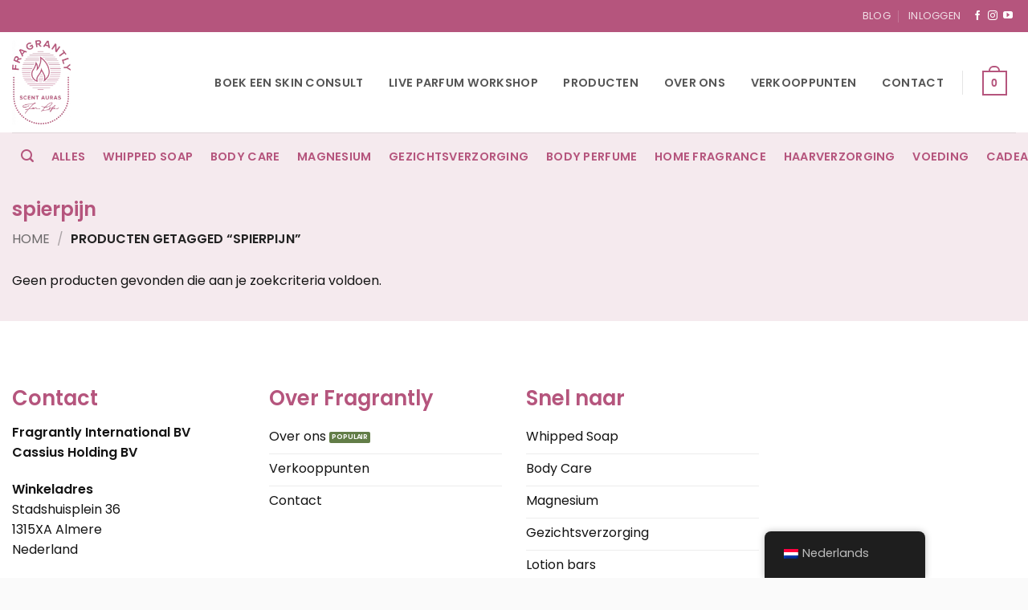

--- FILE ---
content_type: application/x-javascript; charset=utf-8
request_url: https://consent.cookiebot.com/96d16731-a577-4086-bb3d-8d74f19cefa7/cc.js?renew=false&referer=fragrantly.net&dnt=false&init=false&culture=NL
body_size: 210
content:
if(console){var cookiedomainwarning='Error: The domain FRAGRANTLY.NET is not authorized to show the cookie banner for domain group ID 96d16731-a577-4086-bb3d-8d74f19cefa7. Please add it to the domain group in the Cookiebot Manager to authorize the domain.';if(typeof console.warn === 'function'){console.warn(cookiedomainwarning)}else{console.log(cookiedomainwarning)}};